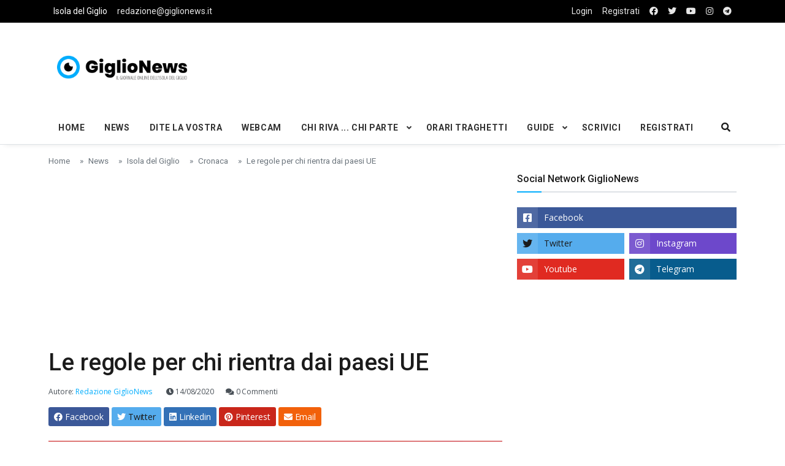

--- FILE ---
content_type: text/html; charset=UTF-8
request_url: https://www.giglionews.it/le-regole-per-chi-rientra-dai-paesi-ue
body_size: 11071
content:
<!DOCTYPE html>
<html lang="it">

<head>

<!-- Google Tag Manager -->
<script>(function(w,d,s,l,i){w[l]=w[l]||[];w[l].push({'gtm.start':
  new Date().getTime(),event:'gtm.js'});var f=d.getElementsByTagName(s)[0],
  j=d.createElement(s),dl=l!='dataLayer'?'&l='+l:'';j.async=true;j.src=
  'https://www.googletagmanager.com/gtm.js?id='+i+dl;f.parentNode.insertBefore(j,f);
  })(window,document,'script','dataLayer','GTM-5SMBQZV');</script>
<!-- End Google Tag Manager -->


  <!--Required Meta Tags-->
  <meta charset="utf-8">
  <meta name="viewport" content="width=device-width, initial-scale=1, shrink-to-fit=no">

  <!-- Title -->
  <title>Le regole per chi rientra dai paesi UE - Giglionews</title>
  
  <meta name="description" content="








Coronavirus e rientro da Paesi Ue, in una lettera il presidente della Regione spiega ai cittadini come comportarsi


Nella missiva tutte le informazioni esplicative delle due ordinanze approvate ieri da Ministero e Presidente della Regione
Come ci si deve comportare in c">
  <meta name="keywords" content="covid-19, coronavirus, regione toscana">

   <!-- FACEBOOK -->
  <meta property="og:locale" content="it_IT" />
  <meta property="og:site_name" content="Isola del Giglio - GiglioNews" />
  <meta property="article:publisher" content="https://www.facebook.com/pages/GiglioNews/182538406765" />
  <meta property="og:url" content="https://www.giglionews.it/le-regole-per-chi-rientra-dai-paesi-ue" />
  <meta property="og:type" content="article" />
  <meta property="og:title" content="Le regole per chi rientra dai paesi UE - Giglionews" />  <meta property="og:description" content="








Coronavirus e rientro da Paesi Ue, in una lettera il presidente della Regione spiega ai cittadini come comportarsi


Nella missiva tutte le informazioni esplicative delle due ordinanze approvate ieri da Ministero e Presidente della Regione
Come ci si deve comportare in c" />
    <meta property="og:image" content="https://www.giglionews.it/wp-content/uploads/regole_rientri_estero140820_rit.jpg" />

  <!-- TWITTER -->
  <meta name="twitter:card" content="summary"> 
  <meta name="twitter:creator" content="@giglionews" />
  <meta name="twitter:site" content="@giglionews" />
  <meta name="twitter:url" content="https://www.giglionews.it/le-regole-per-chi-rientra-dai-paesi-ue">  
  <meta name="twitter:title" content="Le regole per chi rientra dai paesi UE - Giglionews">  <meta name="twitter:description" content="








Coronavirus e rientro da Paesi Ue, in una lettera il presidente della Regione spiega ai cittadini come comportarsi


Nella missiva tutte le informazioni esplicative delle due ordinanze approvate ieri da Ministero e Presidente della Regione
Come ci si deve comportare in c"> 
    <meta name="twitter:image" content="https://www.giglionews.it/wp-content/uploads/regole_rientri_estero140820_rit.jpg">  







  

  <!--Favicon-->
   <!--Favicon-->
   <link rel="apple-touch-icon" sizes="57x57" href="https://www.giglionews.it/assets/img/favicon/apple-icon-57x57.png">
  <link rel="apple-touch-icon" sizes="60x60" href="https://www.giglionews.it/assets/img/favicon/apple-icon-60x60.png">
  <link rel="apple-touch-icon" sizes="72x72" href="https://www.giglionews.it/assets/img/favicon/apple-icon-72x72.png">
  <link rel="apple-touch-icon" sizes="76x76" href="https://www.giglionews.it/assets/img/favicon/apple-icon-76x76.png">
  <link rel="apple-touch-icon" sizes="114x114" href="https://www.giglionews.it/assets/img/favicon/apple-icon-114x114.png">
  <link rel="apple-touch-icon" sizes="120x120" href="https://www.giglionews.it/assets/img/favicon/apple-icon-120x120.png">
  <link rel="apple-touch-icon" sizes="144x144" href="https://www.giglionews.it/assets/img/favicon/apple-icon-144x144.png">
  <link rel="apple-touch-icon" sizes="152x152" href="https://www.giglionews.it/assets/img/favicon/apple-icon-152x152.png">
  <link rel="apple-touch-icon" sizes="180x180" href="https://www.giglionews.it/assets/img/favicon/apple-icon-180x180.png">
  <link rel="icon" type="image/png" sizes="192x192"  href="https://www.giglionews.it/assets/img/favicon/android-icon-192x192.png">
  <link rel="icon" type="image/png" sizes="32x32" href="https://www.giglionews.it/assets/img/favicon/favicon-32x32.png">
  <link rel="icon" type="image/png" sizes="96x96" href="https://www.giglionews.it/assets/img/favicon/favicon-96x96.png">
  <link rel="icon" type="image/png" sizes="16x16" href="https://www.giglionews.it/assets/img/favicon/favicon-16x16.png">
  <link rel="manifest" href="https://www.giglionews.it/assets/img/favicon/manifest.json">
  <meta name="msapplication-TileColor" content="#ffffff">
  <meta name="msapplication-TileImage" content="https://www.giglionews.it/assets/img/favicon/ms-icon-144x144.png">
  <meta name="theme-color" content="#ffffff">

  <!--Google Fonts-->
  <link href="https://fonts.googleapis.com/css?family=Open+Sans%3A300%2C400%2C400i%2C600%2C700%7CRoboto%3A400%2C400i%2C500%2C700" rel="stylesheet">

  <!--Styles-->
  <link rel="stylesheet" href="https://maxcdn.bootstrapcdn.com/bootstrap/4.0.0/css/bootstrap.min.css" integrity="sha384-Gn5384xqQ1aoWXA+058RXPxPg6fy4IWvTNh0E263XmFcJlSAwiGgFAW/dAiS6JXm" crossorigin="anonymous">
  
  <link rel="stylesheet" href="https://www.giglionews.it/assets/css/theme.css"> 
  <link rel="stylesheet" type="text/css" href="https://www.giglionews.it/assets/vendor/bootstrap-customizer/css/bootstrap-customizer.css">
  <link rel="stylesheet" href="https://cdn.jsdelivr.net/npm/bootstrap-icons@1.4.0/font/bootstrap-icons.css">

    
    <link rel="stylesheet" href="https://www.giglionews.it/assets/vendor/fontawesome-free/css/all.min.css"> 
  
  <!--DATA-->
  <link rel="stylesheet" href="//code.jquery.com/ui/1.12.1/themes/base/jquery-ui.css">


</head>

<body class="bg-repeat font-family">

<!-- Google Tag Manager (noscript) -->
<noscript><iframe src="https://www.googletagmanager.com/ns.html?id=GTM-5SMBQZV"
  height="0" width="0" style="display:none;visibility:hidden"></iframe></noscript>
<!-- End Google Tag Manager (noscript) -->

  <!--Skippy-->
  <a id="skippy" class="visually-hidden-focusable" href="#content">
    <div class="container">
      <span class="skiplink-text">Skip to main content</span>
    </div>
  </a>
  
  <!--Background image-->
  <div class="bg-image"></div>

  <!-- ========== WRAPPER ========== -->
  <div class="wrapper">
    <!--Header start-->
    <header class="header">
      <!--top mobile menu start-->
      <div class="top-menu bg-white">
        <div class="container">
          <!--Navbar Mobile-->
          <nav class="navbar navbar-expand d-lg-none navbar-light px-0">
            <div id="navbar-mobile" class="collapse navbar-collapse nav-top-mobile">
              <!--Top left menu-->
              <ul class="navbar-nav">
                <li class="nav-item"><a class="nav-link" href="https://www.giglionews.it">Isola del Giglio</a></li>
                <li class="nav-item"><a class="nav-link  d-none d-sm-block" href="mailto:redazione@giglionews.it">redazione@giglionews.it</a></li>
              </ul>
              <!--Top right menu-->
              <ul class="navbar-nav ms-auto text-center">
                                <li class="nav-item"> <a class="nav-link" href="https://www.giglionews.it/login">Login</a></li>
                                <li class="nav-item"><a class="nav-link" href="https://www.facebook.com/GiglioNews/" target="_blank" rel="noopener noreferrer" aria-label="facebook"><i class="fab fa-facebook"></i></a></li>
                <li class="nav-item"><a class="nav-link" href="https://twitter.com/giglionews" target="_blank" rel="noopener noreferrer" aria-label="twitter"><i class="fab fa-twitter"></i></a></li>
                <li class="nav-item"><a class="nav-link" href="https://youtube.com/user/giglionews" target="_blank" rel="noopener noreferrer" aria-label="youtube"><i class="fab fa-youtube"></i></a></li>
                <li class="nav-item"><a class="nav-link" href="https://instagram.com/giglionews" target="_blank" rel="noopener noreferrer" aria-label="instagram"><i class="fab fa-instagram"></i></a></li>
                <li class="nav-item"><a class="nav-link" href="https://t.me/Giglio_News" target="_blank" rel="noopener noreferrer" aria-label="telegram"><i class="fab fa-telegram"></i></a></li>

              </ul>
              <!--end top right menu-->
            </div>
          </nav>
          <!-- End Navbar Mobile-->
        </div>
      </div>
      <!-- end top mobile menu -->

      <!-- top menu -->
      <div class="top-menu bg-secondary">
        <div class="container">
          <!--Navbar-->
          <nav class="navbar navbar-expand-lg navbar-dark px-0 py-0">
            <!--Hamburger button-->
            <a id="showStartPush" aria-label="sidebar menu" class="navbar-toggler side-hamburger border-0 px-0" href="#">
              <span class="hamburger-icon">
                <span></span><span></span><span></span><span></span>
              </span>
            </a>
            <!-- Mobile logo -->
            <a href="https://www.giglionews.it">
              <img class="mobile-logo img-fluid d-lg-none mx-auto" src="https://www.giglionews.it/assets/img/logo/giglionews-logo-mobile.png" alt="Logo GiglioNews mobile">
            </a>
            <!--Right Toggle Button-->
            <button class="navbar-toggler px-0" type="button" data-bs-toggle="collapse" data-bs-target="#navbarTogglerDemo2" aria-controls="navbarTogglerDemo2" aria-expanded="false" aria-label="Toggle navigation">
              <span class="fa fa-search"></span>
            </button>
            <!--Top Navbar-->
            <div id="navbarTogglerDemo" class="collapse navbar-collapse">

              <!--Top left menu-->
              <ul class="navbar-nav">
                <li class="nav-item"><a class="nav-link active" href="https://www.giglionews.it">Isola del Giglio</a></li>
                <li class="nav-item"><a class="nav-link" href="mailto:redazione@giglionews.it">redazione@giglionews.it</a></li>
              </ul>
              <!--end top left menu-->
              <!--Top right menu-->
              <ul class="navbar-nav ms-auto text-center">
                                <li class="nav-item"> <a class="nav-link" href="https://www.giglionews.it/login">Login</a></li>
                <li class="nav-item"><a class="nav-link" href="https://www.giglionews.it/register">Registrati</a></li>
                                <li class="nav-item"><a class="nav-link" rel="noopener noreferrer" aria-label="facebook" href="https://www.facebook.com/GiglioNews/" target="_blank"><i class="fab fa-facebook"></i></a></li>
                <li class="nav-item"><a class="nav-link" rel="noopener noreferrer" aria-label="twitter" href="https://twitter.com/giglionews" target="_blank"><i class="fab fa-twitter"></i></a></li>
                <li class="nav-item"><a class="nav-link" rel="noopener noreferrer" aria-label="youtube" href="https://youtube.com/user/giglionews" target="_blank"><i class="fab fa-youtube"></i></a></li>
                <li class="nav-item"><a class="nav-link" rel="noopener noreferrer" aria-label="instagram" href="https://instagram.com/giglionews" target="_blank"><i class="fab fa-instagram"></i></a></li>
                <li class="nav-item"><a class="nav-link" rel="noopener noreferrer" aria-label="telegram" href="https://t.me/Giglio_News" target="_blank"  ><i class="fab fa-telegram"></i></a></li>

              </ul>
              <!--end top right menu-->
            </div>
          </nav>
          <!-- End Navbar -->
        </div>
      </div>
      <!--end top menu-->

      <!--start second header-->
      <div class="second-header">
        <div class="container">
          <div class="row">
            <!--Left content logo-->
            <div class="col-lg-4">
              <div id="main-logo" class="main-logo my-2 my-lg-4 d-none d-lg-block">
                <a class="navbar-brand" href="https://www.giglionews.it">
                  <img class="img-fluid" src="https://www.giglionews.it/assets/img/logo/giglionews-logo.png" alt="Logo GiglioNews">
                </a>
              </div>
            </div>
            <!--Right content ads-->
            <div class="col-lg-8">
              <div class="my-2 my-md-3 my-lg-4 d-none d-md-block text-center">

                <script async src="https://pagead2.googlesyndication.com/pagead/js/adsbygoogle.js"></script>
<!-- Giglionews-Orizzontale-fisso -->
<ins class="adsbygoogle"
     style="display:inline-block;width:728px;height:90px"
     data-ad-client="ca-pub-3142448152461085"
     data-ad-slot="4720762844"></ins>
<script>
     (adsbygoogle = window.adsbygoogle || []).push({});
</script>
              </div>
            </div>
            
            <!--search mobile-->
            <div class="collapse navbar-collapse col-12 py-2" id="navbarTogglerDemo2">
              <form class="form-src form-inline" action="https://www.giglionews.it/search" method="GET">
                <div class="input-group w-100 bg-white">
                  <input type="text" class="form-control border border-end-0" name="search" value="" placeholder="Search..." aria-label="search">
                  <div class="input-group-prepend bg-light-dark">
                    <button class="btn bg-transparent border-start-0 input-group-text border" type="submit"><i class="fa fa-search"></i></button>
                  </div>
                </div>
              </form>
            </div>
            <!--end search mobile-->


          </div>
        </div>
      </div>
      <!--End second header-->
    </header>
    <!--End header-->

    <!--Main menu-->
    <div id="showbacktop" class="full-nav bg-white border-none border-lg-1 border-bottom shadow-b-sm py-0">
      <div class="container">
        <nav id="main-menu" class="main-menu navbar navbar-expand-lg navbar-light px-2 px-lg-0 py-0">
          <!--Navbar menu-->
          <div id="navbarTogglerDemo1" class="collapse navbar-collapse hover-mode">
            <!-- logo in navbar -->
            <div class="logo-showbacktop">
              <a href="https://www.giglionews.it">
                <img class="img-fluid" src="https://www.giglionews.it/assets/img/logo/giglionews-logo.png" alt="Logo GiglioNews">
              </a>
            </div>

            <!--left main menu start-->
            <ul id="start-main" class="navbar-nav main-nav navbar-uppercase first-start-lg-0">
              <li class="nav-item"><a class="nav-link" href="https://www.giglionews.it">Home</a></li>
              <li class="nav-item"><a class="nav-link" href="https://www.giglionews.it/news">News</a></li>
              <li class="nav-item"><a class="nav-link" href="https://www.giglionews.it/news/dite-la-vostra">Dite la Vostra</a></li>
              <li class="nav-item"><a class="nav-link" href="https://www.giglionews.it/webcam">Webcam</a></li>



            <!--dropdown menu-->
            <li class="nav-item dropdown">
              <a id="navbarDropdown1" class="nav-link dropdown-toggle" href="https://www.giglionews.it/news/chi-riva-chi-parte">Chi Riva ... Chi Parte</a>
              <!--link-->
              <ul class="dropdown-menu" aria-labelledby="navbarDropdown1">
                <li><a class="dropdown-item" href="https://www.giglionews.it/news/chi-riva-chi-parte/chi-riva">Chi Riva ...</a></li>
                <li><a class="dropdown-item" href="https://www.giglionews.it/news/chi-riva-chi-parte/chi-si-sposa">... chi si sposa ...</a></li>
                <li><a class="dropdown-item" href="https://www.giglionews.it/news/chi-riva-chi-parte/chi-parte">... Chi Parte</a></li>
              </ul>
            </li>
            <!--end dropdown menu-->

            <li class="nav-item"><a class="nav-link" href="https://www.giglionews.it/traghetti-isola-del-giglio" >Orari Traghetti</a></li>

            <!--dropdown menu-->
            <li class="nav-item dropdown">
              <a id="navbarDropdown1" class="nav-link dropdown-toggle" href="https://www.giglionews.it/guide">Guide</a>
              <!--link-->
              <ul class="dropdown-menu" aria-labelledby="navbarDropdown1">
                <li><a class="dropdown-item" href="https://www.giglionews.it/hotel-isola-del-giglio"> Hotel Isola del Giglio </a></li>
                <li><a class="dropdown-item" href="https://www.giglionews.it/minicrociere-giglio-e-giannutri">Minicrociere Giglio e Giannutri	</a></li>
              </ul>
            </li>
            <!--end dropdown menu-->

            <li class="nav-item"><a class="nav-link" href="https://www.giglionews.it/scrivici">Scrivici</a></li>

            <li class="nav-item"><a class="nav-link" href="https://www.giglionews.it/register">Registrati</a></li>


            

            </ul>
            <!--end left main menu-->

            <!--Search form-->
            <div class="navbar-nav ms-auto d-none d-lg-block">
              <div class="search-box">
                <!--hide search-->
                <div class="search-menu no-shadow border-0 py-0" aria-labelledby="dropdownMenuButton">
                  <form class="form-src form-inline" action="https://www.giglionews.it/search" method="GET">
                    <div class="input-group">
                      <input type="text" class="form-control end-0" name="search" value="" placeholder="Search..." aria-label="search">
                       <span class="icones"><span class="fas fa-search ms-n4"></span></span>
                    </div>
                  </form>
                </div>
                <!--end hide search-->
              </div>
            </div>
            <!--end search form-->
          </div>
          <!--End navbar menu-->
        </nav>
      </div>
    </div>
    <!-- End main menu -->

    <!-- sidebar mobile menu -->
    <div class="mobile-side">
      <!--Left Mobile menu-->
      <a href="#" class="back-menu">
        <span class="hamburger-icon open">
          <span></span><span></span><span></span><span></span>
        </span>
      </a>
      <nav id="mobile-menu" class="menu-mobile d-flex flex-column push push-start shadow-r-sm bg-white">
        <!-- mobile menu content -->
        <div class="mobile-content mb-auto">
          <!--logo-->
          <div class="logo-sidenav p-2">
            <a href="https://www.giglionews.it">
              <img src="https://www.giglionews.it/assets/img/logo/giglionews-logo.png" class="img-fluid" alt="logo GiglioNews">
            </a>
          </div>
          <!--navigation-->
          <div class="sidenav-menu">
            <nav class="navbar navbar-inverse">
              <ul id="side-menu" class="nav navbar-nav list-group list-unstyled side-link">
                <li class="menu-item nav-item"><a href="https://www.giglionews.it" class="nav-link">Home</a></li>
                <li class="menu-item nav-item"><a class="nav-link" href="https://www.giglionews.it/news">News</a></li>
                <li class="menu-item nav-item"><a class="nav-link" href="https://www.giglionews.it/news/dite-la-vostra">Dite la Vostra</a></li>
                <li class="menu-item nav-item"><a class="nav-link" href="https://www.giglionews.it/webcam">Webcam</a></li>
  
  
  
              <!--dropdown menu-->
              <li class="menu-item nav-item dropdown">
                <a id="navbarDropdown1" class="nav-link dropdown-toggle" href="https://www.giglionews.it/news/chi-riva-chi-parte">Chi Riva ... Chi Parte</a>
                <!--link-->
                <ul class="dropdown-menu" aria-labelledby="navbarDropdown1">
                  <li><a class="menu-item dropdown-item" href="https://www.giglionews.it/news/chi-riva-chi-parte/chi-riva">Chi Riva ...</a></li>
                  <li><a class="menu-item dropdown-item" href="https://www.giglionews.it/news/chi-riva-chi-parte/chi-si-sposa">... chi si sposa ...</a></li>
                  <li><a class="menu-item dropdown-item" href="https://www.giglionews.it/news/chi-riva-chi-parte/chi-parte">... Chi Parte</a></li>
                </ul>
              </li>
              <!--end dropdown menu-->
  
              <li class="menu-item nav-item"><a class="nav-link" href="https://www.giglionews.it/traghetti-isola-del-giglio" target="_blank">Orari Traghetti</a></li>
  
                
              <!--dropdown menu-->
              <li class="menu-item nav-item dropdown">
                <a id="navbarDropdown1" class="nav-link dropdown-toggle" href="https://www.giglionews.it/guide">Guide</a>
                <!--link-->
                <ul class="dropdown-menu" aria-labelledby="navbarDropdown1">
                  <li><a class="menu-item dropdown-item" href="https://www.giglionews.it/hotel-isola-del-giglio">Hotel Isola del Giglio</a></li>
                  <li><a class="menu-item dropdown-item" href="https://www.giglionews.it/minicrociere-giglio-e-giannutri">Minicrociere Giglio e Giannutri</a></li>
                </ul>
              </li>
              <!--end dropdown menu-->
              
              
              
              
              <li class="nav-item"><a class="nav-link" href="https://www.giglionews.it/scrivici">Scrivici</a></li>

                            <li class="menu-item nav-item"><a class="nav-link" href="https://www.giglionews.it/register">Registrati</a></li>
              
             </ul>
            </nav>
          </div>
        </div>
        <!-- copyright mobile sidebar menu -->
        <div class="mobile-copyright mt-5 text-center">
          <p>Copyright <a href="https://www.giglionews.it">Giglionews.it</a> - All right reserved</p>
        </div>
      </nav>
    </div>
    <!-- end sidebar mobile menu -->

    <!--Content start-->
    <main id="content">
      
<div class="container">

        <div class="row">
          <div class="col-12">
            <nav aria-label="breadcrumb">
              <ol class="breadcrumb u-breadcrumb pt-3 px-0 mb-0 bg-transparent small">
                <li class="breadcrumb-item"><a href="https://www.giglionews.it">Home</a></li>
                                  <li class="breadcrumb-item"><a href="https://www.giglionews.it/news">News</a></li>
                                  <li class="breadcrumb-item"><a href="https://www.giglionews.it/news/isola-del-giglio">Isola del Giglio</a></li>
                                  <li class="breadcrumb-item"><a href="https://www.giglionews.it/news/isola-del-giglio/cronaca">Cronaca</a></li>
                                <li class="breadcrumb-item">Le regole per chi rientra dai paesi UE</li>
              </ol>
            </nav>
          </div>
          <!--end breadcrumb-->

          <!--content-->

                        <div class="col-md-8">
                        
            
            <div class="post-title mb-4">

              <script async src="https://pagead2.googlesyndication.com/pagead/js/adsbygoogle.js"></script>
<!-- Giglionews-Orizzontale -->
<ins class="adsbygoogle"
     style="display:block"
     data-ad-client="ca-pub-3142448152461085"
     data-ad-slot="1001009683"
     data-ad-format="auto"
     data-full-width-responsive="true"></ins>
<script>
     (adsbygoogle = window.adsbygoogle || []).push({});
</script>
              <!-- title -->
              <h1 class="entry-title display-4 display-2-lg mt-2">Le regole per chi rientra dai paesi UE</h1>
              <!-- atribute -->

              

              <div class="post-atribute mb-3">

                                <div class="my-3 text-muted small">
                  <!--author-->
                  <span class="inline me-1">
                    Autore: <span class="text-primary">Redazione GiglioNews</span>
                  </span>
                  <!--date-->
                  <time class="ms-0 ms-sm-2 ms-md-3" datetime="2019-10-22">
                    <span class="fa fa-clock"></span> 14/08/2020
                  </time>
                                    <!--comments-->
                  <span class="ms-2 ms-md-3" title="5 comments">
                    <a class="text-muted" href="#comments"><span class="fa fa-comments"></span> 0 Commenti</a>
                  </span>
                                  </div>
                

                <div class="social-share mb-3">
                  <!-- share facebook -->
                  <a class="btn btn-social btn-facebook text-white btn-sm blank-windows" href="https://www.facebook.com/sharer.php?u=https://www.giglionews.it/le-regole-per-chi-rientra-dai-paesi-ue" title="Le regole per chi rientra dai paesi UE"><i class="fab fa-facebook"></i> <span class="d-none d-sm-inline">Facebook</span></a>
                  <!-- share twitter -->
                  <a class="btn btn-social btn-twitter text-white btn-sm blank-windows" href="https://www.twitter.com/share?url=https://www.giglionews.it/le-regole-per-chi-rientra-dai-paesi-ue" title="Le regole per chi rientra dai paesi UE"><i class="fab fa-twitter"></i> <span class="d-none d-sm-inline text-dark">Twitter</span></a>
                  <!-- share linkedin -->
                  <a class="btn btn-social btn-linkedin text-white btn-sm blank-windows" href="https://www.linkedin.com/shareArticle?mini=true&amp;url=https://www.giglionews.it/le-regole-per-chi-rientra-dai-paesi-ue" title="Le regole per chi rientra dai paesi UE"><i class="fab fa-linkedin"></i> <span class="d-none d-sm-inline">Linkedin</span></a>
                  <!--Share to pinterest-->
                  <a class="btn btn-social btn-pinterest text-white btn-sm blank-windows" href="http://pinterest.com/pin/create/button/?url=https://www.giglionews.it/le-regole-per-chi-rientra-dai-paesi-ue" title="Le regole per chi rientra dai paesi UE"><i class="fab fa-pinterest"></i> <span class="d-none d-sm-inline">Pinterest</span></a>
                  <!-- share to whatsapp -->
                  <a class="btn btn-success text-white btn-sm d-md-none" href="whatsapp://send?text=Read&nbsp;more&nbsp;in&nbsp;https://www.giglionews.it/le-regole-per-chi-rientra-dai-paesi-ue!" data-action="share/whatsapp/share" title="Le regole per chi rientra dai paesi UE"><i class="fab fa-whatsapp"></i> <span class="d-none d-sm-inline">Whatsapp</span></a>
                  <!-- share via email -->
                  <a class="btn btn-social btn-envelope text-white btn-sm" href="mailto:?subject=Your&nbsp;post&nbsp;title&amp;body=Read&nbsp;complete&nbsp;article&nbsp;in&nbsp;here&nbsp;https://www.giglionews.it/le-regole-per-chi-rientra-dai-paesi-ue" title="Share by Email"><i class="fa fa-envelope"></i> <span class="d-none d-sm-inline">Email</span></a>
                </div>
              </div>
            </div>

            <!-- post content -->
            <div class="post-content"> 

          
             
                            <!-- images -->
                <figure class="image-wrapper ">
                                          <img class="img-fluid lazy" src="https://www.giglionews.it/wp-content/uploads/regole_rientri_estero140820_rit.jpg" data-src="https://www.giglionews.it/wp-content/uploads/regole_rientri_estero140820_rit.jpg" alt="regole rientro estero isola del giglio giglionews">
                                      <figcaption>Le regole per chi rientra dai paesi UE</figcaption>
                </figure>
                <!-- images -->
                      
          
                    

          
              <!-- wp:image {"align":"center","id":55344,"sizeSlug":"full","linkDestination":"media","className":"is-style-default"} -->
<div class="wp-block-image is-style-default"><figure class="aligncenter size-full"><a href="https://www.giglionews.it/wp-content/uploads/regole_rientri_estero140820.jpg" target="_blank" rel="noopener noreferrer"><img src="https://www.giglionews.it/wp-content/uploads/regole_rientri_estero140820.jpg" alt="regole rientro estero isola del giglio giglionews" class="wp-image-55344"/></a></figure></div>
<!-- /wp:image -->

<div class="row">
<div id="column-1" class="col-md-12 portlet-column portlet-column-only">
<section class="rt-subheader rt-subheader--news">
<div class="rt-subheader__wrapper">
<div class="rt-subheader__title-wrapper">
<h5 class="rt-subheader__title" style="text-align: justify;"><strong>Coronavirus e rientro da Paesi Ue, in una lettera il presidente della Regione spiega ai cittadini come comportarsi</strong></h5>
</div>
<div class="rt-subheader__excerpt" style="text-align: justify;">
<p><em>Nella missiva tutte le informazioni esplicative delle due ordinanze approvate ieri da Ministero e Presidente della Regione</em></p>
<p><span style="font-size: inherit;">Come ci si deve comportare in caso di rientro da Croazia, Grecia, Malta e Spagna? E in caso di ritorno da altri Paesi europei? Il presidente della Regione interviene oggi con una lettera-vademecum predisposta con il supporto degli uffici competenti. &nbsp;Nella missiva vengono fornite tutte le informazioni esplicative delle due ordinanze approvate ieri sulla questione da Ministero della salute e Presidente della Regione. Ecco dunque il testo della lettera rivolta ai cittadini con tutte le istruzioni su come comportarsi. La lettera sarà distribuita in tutti gli aeroporti, le stazioni dei pullman e dei treni.</span></p>
</div>
</div>
</section>
</div>
</div>
<div class="row has-sidebar">
<div id="column-2" class="col-md-12 col-lg-9 portlet-column portlet-column-first">
<div class="rt-page__content rt-page-content--left">
<div class="rt-page__content-text">
<p style="text-align: justify;"><strong>LETTERA DEL PRESIDENTE DELLA REGIONE TOSCANA</strong></p>
<p style="text-align: justify;">Nella giornata del 12 agosto sono state emesse due ordinanze circa il rientro delle persone da &nbsp;Paesi dell’area Schenghen ed europei a libera circolazione.</p>
<p style="text-align: justify;">1. ORDINANZA DEL MINISTRO DELLA SALUTE</p>
<p style="text-align: justify;">2. <a href="https://www.giglionews.it/wp-content/uploads/ordinanza_regione_78_120820.pdf" target="_blank" rel="noopener noreferrer"><strong>ORDINANZA DEL PRESIDENTE DELLA REGIONE TOSCANA</strong></a></p>
<p style="text-align: justify;">1- ORDINANZA MINISTRO DELLA SALUTE</p>
<p style="text-align: justify;">Con l’ordinanza di ieri il Ministro della salute ordina che</p>
<p style="text-align: justify;"><strong>1</strong><em>-</em>&nbsp; Ai fini del contenimento della diffusione del virus COVID-19, alle persone che intendono fare ingresso nel territorio nazionale e che nei quattordici giorni antecedenti hanno soggiornato o transitato in Croazia, Grecia, Malta o Spagna, ferme restando le disposizioni di cui al decreto del Presidente del Consiglio dei ministri 7 agosto 2020, si applicano le seguenti misure di prevenzione,&nbsp;<strong>alternative</strong>&nbsp;tra loro:&nbsp;</p>
<p style="text-align: justify;"><strong>a</strong>) obbligo di presentazione al vettore all’atto dell’imbarco e a chiunque sia deputato ad effettuare i controlli dell’attestazione di essersi sottoposte, nelle 72 ore antecedenti all’ingresso nel territorio nazionale, ad un test molecolare o antigenico, effettuato per mezzo di tampone e risultato negativo;&nbsp;</p>
<p style="text-align: justify;"><strong>b</strong>) obbligo di sottoporsi ad un test molecolare o antigenico, da effettuarsi per mezzo di tampone, al momento dell’arrivo in aeroporto, porto o luogo di confine, ove possibile, ovvero entro 48 ore dall’ingresso nel territorio nazionale presso l’azienda sanitaria locale di riferimento; in attesa di sottoporsi al test presso l’azienda sanitaria locale di riferimento le persone sono sottoposte all’isolamento fiduciario presso la propria abitazione o dimora.&nbsp;</p>
<p style="text-align: justify;"><strong>2-</strong>&nbsp;Le persone di cui al punto 1, anche se asintomatiche, sono obbligate a comunicare immediatamente il proprio ingresso nel territorio nazionale al Dipartimento di prevenzione dell’azienda sanitaria competente per territorio.</p>
<p style="text-align: justify;"><strong>Come ci si deve comportare?</strong><br>Sia nel caso&nbsp;<strong>a</strong>&nbsp;che nel caso&nbsp;<strong>b&nbsp;</strong>si deve dare comunicazione del rientro in Italia.<br>La comunicazione avviene&nbsp;registrandosi nel sito della Regione:&nbsp;<br><a href="https://www.prevenzionecollettiva.toscana.it/welcome/pages/segnalazione_estero.html" target="_blank" rel="noopener noreferrer"><strong>https://www.prevenzionecollettiva.toscana.it/welcome/pages/segnalazione_estero.html</strong></a></p>
<p style="text-align: justify;">La registrazione può avvenire prima della partenza (preferibilmente) o appena arrivati in Italia.<br>A seguito della registrazione verrà inviato all’indirizzo mail che avrete indicato le norme di comportamento da seguire.<br><strong>La registrazione sarà possibile dalle ore 20 del giorno 14 agosto 2020&nbsp;</strong></p>
<p style="text-align: justify;"><strong>Come fare il test molecolare (tampone)?</strong><br>Nel documento che riceverete è indicato il numero verde unico regionale a cui telefonare per effettuare il test. La registrazione sul sito deve obbligatoriamente avvenire prima della prenotazione del test.<br>Nel caso si fosse effettuato il tampone prima della partenza è necessaria solo la registrazione.</p>
<p style="text-align: justify;">Il numero verde regionale è:&nbsp;<a href="tel:+39800556060" target="_blank" rel="noopener noreferrer"><strong>800 556060</strong></a></p>
<p style="text-align: justify;"><a href="https://www.giglionews.it/wp-content/uploads/ordinanza_regione_78_120820.pdf" target="_blank" rel="noopener noreferrer"><strong>ORDINANZA DEL PRESIDENTE DELLA&nbsp;REGIONE TOSCANA</strong></a></p>
<p style="text-align: justify;">Con questa ordinanza a tutte le persone che rientrano in Italia, dopo un periodo di lavoro o di vacanze, da Paesi a libera circolazione come da DPCM del 7 agosto 2020, viene offerto gratuitamente, senza prescrizione medica, il test molecolare (tampone).</p>
<p style="text-align: justify;"><strong>A chi viene offerto?</strong><br>A tutte le persone che rientrano da Paesi europei e di area Schengen al momento con libera circolazione, con l’eccezione dei viaggiatori che rientrano dai Paesi di cui alla precedente ordinanza del Ministero della salute (Croazia, Grecia, Malta o Spagna): per questi ultimi l’esecuzione del tampone è obbligatoria dopo la registrazione del loro arrivo in Italia.</p>
<p style="text-align: justify;"><strong>Come effettuare il test molecolare (tampone)?</strong><br>Il tampone può essere richiesto per via breve telefonando direttamente al numero verde unico regionale&nbsp;<a href="tel:+39800556060" target="_blank" rel="noopener noreferrer"><strong>800 556060</strong></a>&nbsp;e sarà eseguito presso le strutture preposte della propria ASL territoriale.</p>
</div>
</div>
</div>
</div>


            </div>

            <!-- footer post -->
            <div class="entry-footer">

                          <!-- tags -->
              <div class="tags-area">
                <ul class="tags-links tagcloud ps-0">
                  <li><span class="fw-bold me-2">Tags</span></li>
                                      <li><a href="https://www.giglionews.it/tag/covid-19">covid-19</a></li>
                                      <li><a href="https://www.giglionews.it/tag/coronavirus">coronavirus</a></li>
                                      <li><a href="https://www.giglionews.it/tag/regione-toscana">regione toscana</a></li>
                                  </ul>
              </div>
            
              <div class="gap-0"></div>
            </div>
            <hr>


             
        
            <!-- Previous and next article -->
            <div class="prev-next-post">
              <div class="row">
             
                               <!-- Previous article -->
                <div class="col-12 col-md-6 prev-post-start">
                  <span class="d-block text-muted mb-3">&#171; Articolo Precedente</span>
                  <a href="https://www.giglionews.it/ritorna-il-festival-musicalgiglio-edizione-2020">Ritorna il Festival MusicalGiglio: edizione 2020</a>
                </div>
                
                                <!-- Next article -->
                <div class="col-12 col-md-6 next-post-end">
                  <span class="d-block text-muted mb-3">Articolo Successivo&#187;</span>
                  <a href="https://www.giglionews.it/brothel-il-sindaco-rispetti-le-prerogative-della-minoranza">Brothel: &quot;Il Sindaco rispetti le prerogative della minoranza&quot;</a>
                </div>
                              </div>
            </div>

            

            

            
               <div class="row pb-2 mt-3">                       <!--comment form-->
                  <hr>
                  <div id="comment-form" class="my-2">

                    <a name="commento"></a>
                    
                            
                    <p>Per <strong>commentare</strong> occorre accedere con le proprie credenziali al sito www.giglionews.it</p>
        

                    
                   
                      <!-- Button trigger modal -->
                      <div class="row">
                        <div class="col-md-6 mt-2 mb-3">
                          <div class="d-grid gap-2">
                        <button type="button" class="btn btn-primary" data-bs-toggle="modal" data-bs-target="#exampleModal">
                          Login
                        </button>
                        </div>
                        </div>

                        <div class="col-md-6 mt-2 mb-3">
                        <div class="d-grid gap-2">
                          <a class="btn btn-dark" href="https://www.giglionews.it/register">Iscriviti</a>
                        </div>
                      </div>

                      </div>


  
                      <!-- Modal -->
                      <div class="modal fade" id="exampleModal" tabindex="-1" aria-labelledby="exampleModalLabel" aria-hidden="true">
                        <div class="modal-dialog">
                          <div class="modal-content">
                            <div class="modal-header">
                              <h5 class="modal-title" id="exampleModalLabel">Login</h5>
                              <button type="button" class="btn-close" data-bs-dismiss="modal" aria-label="Close"></button>
                            </div>
                            <div class="modal-body">
                                          <!--Left content logo-->
  
                              <div class="container c-mobile">
   <div>
    <img class="img-fluid text-center" src="https://www.giglionews.it/assets/img/logo/giglionews-logo.png" alt="Logo GiglioNews">
   </div>

    <div class="row">
        <!--Start include wrapper-->
        <div class="include-wrapper pb-2 col-12">
            <div class="row justify-content-center mt-4">
                <!--login form-->
                <div class="col-md-12">
                    <div class="p-3">
                        <form id="login-form" class="needs-validation" method="POST" action="https://www.giglionews.it/login">
                            <input type="hidden" name="_token" value="YxRJeipt0MUa9vYGU4QDJQJnq7aqKRudTdPrGBWT">                            <div class="input-group mb-4">
                                <span class="input-group-text"> <i class="fa fa-envelope"></i></span>
                                <input id="email" type="email" class="form-control " name="email" value="" required autocomplete="email" autofocus>
                                                            </div>
                            <div class="input-group mb-4">
                                <span class="input-group-text"> <i class="fa fa-lock"></i> </span>
                                <input id="password" type="password" class="form-control " name="password" required autocomplete="current-password">

                                                              
                            </div>
                            <div class="input-group mb-4">
                                <div class="custom-control form-check w-100">
                                    <input class="form-check-input" type="checkbox" name="remember" id="remember" >

                                    <label class="form-check-label" for="remember">
                                        Remember Me
                                    </label>
                                </div>
                            </div>
        <div class="d-grid">
            <input type="submit" class="btn btn-primary" value="Login">
          </div>
                        </form>
                    </div>
                </div>
                <!--end login form-->
                

                
                <!--forgot text start-->
                <div class="col-12">
                                                <p class="text-center">Non riesci ad accedere al tuo account? Hai <a href="https://www.giglionews.it/password/reset">
                            dimenticato la password?
                        </a></p>
                    
                </div>
                <!--end forgot and text-->
            </div>
        </div> 
        <!--End include wrapper-->
    </div>
</div>


                            </div>
                          </div>
                        </div>
                      </div>
        
                            
        
                
                  </div>
                 
                </div>                   
                <hr>

            <!--Comments-->
            <div id="comments">
     
              <!--title-->
              <div class="block-title-6">
                <h4 class="h5 border-primary border-2">
                  <span class="bg-primary text-white">0 Commenti</span>
                </h4>
              </div>

              <!--comment list-->
              <ol class="comment-list">
                            </ol>

            </div>
                      </div>
          <!-- end content -->
                    <!-- start right column -->
          <aside class="col-md-4 end-sidebar-lg">
            <!--sticky-->
            <div class="sticky">

              
              <!--Include SOCIAL INCLUDE -->
              <!--Social network 2-->
<aside class="widget">
 <!-- block title -->
<div class="block-title-4">
    <h4 class="h5 title-arrow">
        <span>Social Network GiglioNews</span>
    </h4>
</div>
                
                 
<!-- widget content -->

<ul class="list-unstyled social-one">
    <li class="facebook">
      <a class="bg-facebook text-white" href="https://www.facebook.com/GiglioNews/" target="_blank" rel="noopener noreferrer" aria-label="facebook">Facebook <span class="float-end me-2"></span></a>
    </li>
  </ul>


<ul class="list-unstyled social-two">
    <li class="twitter"><a class="bg-twitter text-dark" href="https://twitter.com/giglionews" target="_blank" rel="noopener noreferrer" aria-label="twitter">Twitter</a></li>
    <li class="instagram"><a class="bg-instagram text-white" href="https://instagram.com/giglionews" target="_blank" rel="noopener noreferrer" aria-label="instagram">Instagram</a></li>
    <li class="youtube"><a class="bg-youtube text-white" href="https://youtube.com/user/giglionews" target="_blank" rel="noopener noreferrer" aria-label="youtube">Youtube</a></li>
    <li class="telegram"><a class="bg-telegram text-white" href="https://t.me/Giglio_News" target="_blank" rel="noopener noreferrer" aria-label="telegram">Telegram</a></li>
</ul>
<!-- end widget content -->
<div class="gap-0"></div>
</aside>
              <!--Include ADVERTISER SQUARE INCLUDE -->
              <script async src="https://pagead2.googlesyndication.com/pagead/js/adsbygoogle.js"></script>
<!-- Giglionews-Quadrato -->
<ins class="adsbygoogle"
     style="display:block"
     data-ad-client="ca-pub-3142448152461085"
     data-ad-slot="4748683005"
     data-ad-format="auto"
     data-full-width-responsive="true"></ins>
<script>
     (adsbygoogle = window.adsbygoogle || []).push({});
</script>
              <!--Include Supporter -->
              <!--Advertiser-->
<aside class="widget">
   <!-- block title -->
<div class="block-title-4">
    <h4 class="h5 title-arrow">
        <span>Supporter GiglioNews</span>
    </h4>
</div>
                
                 
    <!--content-->
        <div class="mt-2">
            <a href="https://www.isoladelgiglio.info/" target="_blank">
              <img class="rounded img-fluid bg-light" src="https://www.giglionews.it/images/banner_agenzia_baffigi.jpg" alt="Isola del Giglio appartamenti per le vacanze agenzia immobiliare baffigi">
            </a>
        </div>
        <div class="mt-2">
          <a href="https://www.saracenohotel.it/" target="_blank">
            <img class="rounded img-fluid bg-light" src="https://www.giglionews.it/images/banner_hotel_saraceno.jpg" alt="Hotel Saraceno Isola del Giglio">
          </a>
       </div>
       <div class="mt-2">
        <a href="http://www.britelcom.it/" target="_blank">
          <img class="rounded img-fluid bg-light" src="https://www.giglionews.it/images/banner_britelcom.jpg" alt="Internet e wireless wi-fi all'Isola del Giglio">
        </a>
       </div>
        <div class="mt-2">
          <a href="https://www.facebook.com/tabaccheriastefanini" target="_blank">
            <img class="rounded img-fluid bg-light" src="https://www.giglionews.it/images/banner_tabaccheria_stefanini.jpg" alt="Tabaccheria Stefanini Giglio Castello Piazza Gloriosa">
          </a>
        </div>
        <div class="mt-2">
          <a href="https://www.albergoalfiero.com/" target="_blank">
            <img class="rounded img-fluid bg-light" src="https://www.giglionews.it/images/banner_hotel_alfiero.jpg" alt="Hotel Alfiero Porto Santo Stefano Argentario">
          </a>
        </div>

        <div class="mt-2">
          <a href="https://www.giglionews.it/minicrociere-giglio-e-giannutri" >
            <img class="rounded img-fluid bg-light" src="https://www.giglionews.it/images/minicrociere-giglio-giannutri.jpg" alt="minicrociere giglio giannutri e argentario">
          </a>
        </div>

    
  <div class="gap-15"></div>
</aside>
<!--end advertiser-->



            </div>
            <!--End sticky-->
          </aside>
          <!-- end right column -->
          
        </div>
      </div>

          </main>
    <!--End Content-->

    <!--Footer start-->
    <footer>
       <div>
    <!-- Happiness is not something readymade. It comes from your own actions. - Dalai Lama -->
          <!--Footer content-->
          <div id="footer" class="footer-dark bg-dark bg-footer py-5 px-3">
            <div class="container">
              <div class="row">
                <!-- left widget -->
                <div class="widget col-md-4">
                  <h3 class="h5 widget-title border-bottom border-smooth">About Us</h3>
                  <div class="widget-content">
                    <img class="footer-logo img-fluid mb-2" src="https://www.giglionews.it/assets/img/logo/giglionews-logo-mobile.png" alt="giglionews logo">
                    <p>Testata Giornalistica e portale turistico informativo dell'Isola del Giglio.</p>

                    <p class="footer-info"><i class="fa fa-envelope"></i>  <a target="_blank" href="mailto:redazione@giglionews.it">redazione@giglionews.it</a></p>
                 
                    <p>
                     - Direttore Responsabile: <strong>Giorgio Fanciulli</strong>.<br>
                     - Editori ed autori: <strong>Marco Baffigi</strong> & <strong>Giorgio Fanciulli</strong>.<br>
                     - Primo inviato: <strong>Giuseppe Monti</strong>.
                    </p>
                    
                    <div class="social mb-4">
                      <!--facebook-->
                      <span class="my-2 me-3">
                        <a target="_blank" href="https://www.facebook.com/gigliogews/" aria-label="Facebook" rel="noopener noreferrer"><i class="fab fa-facebook fa-2x"></i></a>
                      </span>
                      <!--twitter-->
                      <span class="my-2 me-3">
                        <a target="_blank" href="https://twitter.com/giglionews" aria-label="Twitter" rel="noopener noreferrer"><i class="fab fa-twitter fa-2x"></i></a>
                      </span>
                      <!--youtube-->
                      <span class="my-2 me-3">
                        <a target="_blank" href="https://youtube.com/user/giglionews" aria-label="Youtube" rel="noopener noreferrer"><i class="fab fa-youtube fa-2x"></i></a>
                      </span>
                      <!--instagram-->
                      <span class="my-2 me-3">
                        <a target="_blank" href="https://instagram.com/giglionews" aria-label="Instagram" rel="noopener noreferrer"><i class="fab fa-instagram fa-2x"></i></a>
                      </span>
                      <!--telegram-->
                      <span class="my-2 me-3">
                        <a target="_blank" href="https://t.me/Giglio_News" aria-label="Telegram" rel="noopener noreferrer"><i class="fab fa-telegram fa-2x"></i></a>
                      </span>

                    </div>
                  </div>
                </div>
                <!-- center widget -->
                <div class="widget col-sm-6 col-md-4">
                  <h3 class="h5 widget-title border-bottom border-smooth">Posts Popolari</h3>
                  <div class="posts-list">
                      
                                        <!--post list-->
                    <article class="card card-full hover-a mb-4">
                      <div class="row">
                        <!--thumbnail-->
                        <div class="col-3 col-md-4 pe-2 pe-md-0">
                          <div class="image-wrapper">
                            <a href="https://www.giglionews.it/medici-di-famiglia-a-ruolo-unico-dal-1-gennaio-2026-niente-reperibilita-nei-prefestivi">

                              
                                  
                                                                      <img class="img-fluid lazy" src="https://www.giglionews.it/wp-content/uploads/medico_giglio110321.jpg" data-src="https://www.giglionews.it/wp-content/uploads/medico_giglio110321.jpg" alt="medico ambulatorio bertoli isola del giglio giglionews">
                                  
                              
                            </a>
                          </div>
                        </div>
                        <!-- title & date -->
                        <div class="col-9 col-md-8">
                          <div class="card-body pt-0">
                            <h3 class="card-title h6">
                              <a href="https://www.giglionews.it/medici-di-famiglia-a-ruolo-unico-dal-1-gennaio-2026-niente-reperibilita-nei-prefestivi">Medici di famiglia a ruolo unico: dal 1° gennaio 2026 niente reperibilità nei prefestivi</a>
                            </h3>
                            <div class="card-text small text-muted">
                              <time datetime="08/01/2026">08/01/2026</time>
                            </div>
                          </div>
                        </div>
                      </div>
                    </article>
                                        <!--post list-->
                    <article class="card card-full hover-a mb-4">
                      <div class="row">
                        <!--thumbnail-->
                        <div class="col-3 col-md-4 pe-2 pe-md-0">
                          <div class="image-wrapper">
                            <a href="https://www.giglionews.it/webcam-giglio-porto">

                              
                                  
                                                                      <img class="img-fluid lazy" src="https://www.giglionews.it/wp-content/uploads/webcam_giglio_porto_1616752401.jpg" data-src="https://www.giglionews.it/wp-content/uploads/webcam_giglio_porto_1616752401.jpg" alt="webcam giglio porto live">
                                  
                              
                            </a>
                          </div>
                        </div>
                        <!-- title & date -->
                        <div class="col-9 col-md-8">
                          <div class="card-body pt-0">
                            <h3 class="card-title h6">
                              <a href="https://www.giglionews.it/webcam-giglio-porto">WebCam Giglio Porto</a>
                            </h3>
                            <div class="card-text small text-muted">
                              <time datetime="24/02/2010">24/02/2010</time>
                            </div>
                          </div>
                        </div>
                      </div>
                    </article>
                                        <!--post list-->
                    <article class="card card-full hover-a mb-4">
                      <div class="row">
                        <!--thumbnail-->
                        <div class="col-3 col-md-4 pe-2 pe-md-0">
                          <div class="image-wrapper">
                            <a href="https://www.giglionews.it/webcam-giglio-castello-piazza">

                              
                                  
                                                                      <img class="img-fluid lazy" src="https://www.giglionews.it/wp-content/uploads/webcam_giglio_castello_piazza_1616680058.jpg" data-src="https://www.giglionews.it/wp-content/uploads/webcam_giglio_castello_piazza_1616680058.jpg" alt="webcam giglio castello piazza">
                                  
                              
                            </a>
                          </div>
                        </div>
                        <!-- title & date -->
                        <div class="col-9 col-md-8">
                          <div class="card-body pt-0">
                            <h3 class="card-title h6">
                              <a href="https://www.giglionews.it/webcam-giglio-castello-piazza">WebCam Giglio Castello Piazza</a>
                            </h3>
                            <div class="card-text small text-muted">
                              <time datetime="24/02/2010">24/02/2010</time>
                            </div>
                          </div>
                        </div>
                      </div>
                    </article>
                    
                  </div>
                </div>
                <!-- right widget -->
                <div class="widget col-sm-6 col-md-4">
                  <h3 class="h5 widget-title border-bottom border-smooth">Tags Recenti</h3>
                  <div class="posts-list">
                                   
                                           <a href="https://www.giglionews.it/tag/tornei" class="btn btn-dark m-1">tornei</a>
                                            <a href="https://www.giglionews.it/tag/donatori-sangue" class="btn btn-dark m-1">donatori sangue</a>
                                            <a href="https://www.giglionews.it/tag/franca-melis" class="btn btn-dark m-1">franca melis</a>
                                            <a href="https://www.giglionews.it/tag/sonia" class="btn btn-dark m-1">sonia</a>
                                            <a href="https://www.giglionews.it/tag/dottorato" class="btn btn-dark m-1">dottorato</a>
                                            <a href="https://www.giglionews.it/tag/smottamento" class="btn btn-dark m-1">smottamento</a>
                                            <a href="https://www.giglionews.it/tag/uil-fpl" class="btn btn-dark m-1">uil fpl</a>
                                            <a href="https://www.giglionews.it/tag/tesi" class="btn btn-dark m-1">tesi</a>
                                            <a href="https://www.giglionews.it/tag/giurisprudenza" class="btn btn-dark m-1">giurisprudenza</a>
                                            <a href="https://www.giglionews.it/tag/statistiche" class="btn btn-dark m-1">statistiche</a>
                                            <a href="https://www.giglionews.it/tag/isolazione-festival" class="btn btn-dark m-1">isolazione festival</a>
                                            <a href="https://www.giglionews.it/tag/ufficio-postale" class="btn btn-dark m-1">ufficio postale</a>
                                            <a href="https://www.giglionews.it/tag/stipendi" class="btn btn-dark m-1">stipendi</a>
                                            <a href="https://www.giglionews.it/tag/giornata" class="btn btn-dark m-1">giornata</a>
                                            <a href="https://www.giglionews.it/tag/dipendenti" class="btn btn-dark m-1">dipendenti</a>
                                            <a href="https://www.giglionews.it/tag/gian-maurizio-fercioni" class="btn btn-dark m-1">gian maurizio fercioni</a>
                                            <a href="https://www.giglionews.it/tag/la-corrida" class="btn btn-dark m-1">la corrida</a>
                                            <a href="https://www.giglionews.it/tag/cosro" class="btn btn-dark m-1">cosro</a>
                                        
                    <hr>
                    <a class="nav-link" href="https://www.giglionews.it/tag">Elenco Tags GiglioNews.it</a>

                    <!--End post list-->
                  
                </div>
              </div>
            </div>
          </div>
          <!--End footer content-->
          <!-- footer copyright menu -->
          <div class="footer-copyright bg-secondary">
            <div class="container">
              <!--Navbar-->
              <nav class="navbar navbar-expand navbar-dark px-0">
                <!--footer left menu-->
                <ul class="navbar-nav footer-nav text-left first-start-lg-0">
                  <li class="d-inline navbar-text">Testata Giornalistica dell'Isola del Giglio a cura di Giorgio Fanciulli e Marco Baffigi - Registrazione Tribunale di Grosseto n. 8 del 29 Novembre 2007</li>
 
                </ul>
                <!--end footer left menu-->
                <!-- footer copyright -->
                <ul class="navbar-nav ms-auto text-right">
                  <li class="d-inline navbar-text">Copyright &copy; 2026 GiglioNews.it - All rights reserved.</li>
                </ul>
                <!-- end footer copyright -->
              </nav>
              <!-- End Navbar -->
            </div>
          </div>
          <!--end copyright menu-->
</div>  
    </footer>
    <!-- End Footer -->
  </div>
  <!-- ========== END WRAPPER ========== -->
  <!--Back to top-->
  <a class="material-scrolltop back-top btn btn-light border position-fixed r-1 b-1" href="#"><i class="fa fa-arrow-up"></i></a>

  <script src="https://code.jquery.com/jquery-3.2.1.slim.min.js" integrity="sha384-KJ3o2DKtIkvYIK3UENzmM7KCkRr/rE9/Qpg6aAZGJwFDMVNA/GpGFF93hXpG5KkN" crossorigin="anonymous"></script>
  <script src="https://cdnjs.cloudflare.com/ajax/libs/popper.js/1.12.9/umd/popper.min.js" integrity="sha384-ApNbgh9B+Y1QKtv3Rn7W3mgPxhU9K/ScQsAP7hUibX39j7fakFPskvXusvfa0b4Q" crossorigin="anonymous"></script>
  <script src="https://maxcdn.bootstrapcdn.com/bootstrap/4.0.0/js/bootstrap.min.js" integrity="sha384-JZR6Spejh4U02d8jOt6vLEHfe/JQGiRRSQQxSfFWpi1MquVdAyjUar5+76PVCmYl" crossorigin="anonymous"></script>

  <!-- jQuery first then Bootstrap Bundle JS -->
  <script src="https://www.giglionews.it/assets/vendor/jquery/dist/jquery.min.js"></script>
  <script src="https://www.giglionews.it/assets/vendor/bootstrap/dist/js/bootstrap.bundle.min.js"></script>
  <!--Vendor js-->
  <script src="https://www.giglionews.it/assets/vendor/sticky-kit/dist/sticky-kit.min.js"></script>
  <script src="https://www.giglionews.it/assets/vendor/owl.carousel/dist/owl.carousel.min.js"></script>
  <script src="https://www.giglionews.it/assets/vendor/vanilla-lazyload/dist/lazyload.min.js"></script>
  <script src="https://www.giglionews.it/assets/vendor/smoothscroll-for-websites/SmoothScroll.js"></script>
  <!--Bootstrap Customizer js-->
  <script src="https://www.giglionews.it/assets/vendor/bootstrap-customizer/js/bootstrap-customizer.js"></script>
  <!--Theme js-->
  <script src="https://www.giglionews.it/assets/js/theme.js"></script>


  <script src="https://code.jquery.com/ui/1.12.1/jquery-ui.js"></script>
  <script>
      $(document).ready(function () {
          $("#datepicker").datepicker({ dateFormat: 'dd/mm/yy' });
      });
  </script>

</body>

</html>



--- FILE ---
content_type: text/html; charset=utf-8
request_url: https://www.google.com/recaptcha/api2/aframe
body_size: 265
content:
<!DOCTYPE HTML><html><head><meta http-equiv="content-type" content="text/html; charset=UTF-8"></head><body><script nonce="pzmp3Vyq5YY2grl1Jc5oCA">/** Anti-fraud and anti-abuse applications only. See google.com/recaptcha */ try{var clients={'sodar':'https://pagead2.googlesyndication.com/pagead/sodar?'};window.addEventListener("message",function(a){try{if(a.source===window.parent){var b=JSON.parse(a.data);var c=clients[b['id']];if(c){var d=document.createElement('img');d.src=c+b['params']+'&rc='+(localStorage.getItem("rc::a")?sessionStorage.getItem("rc::b"):"");window.document.body.appendChild(d);sessionStorage.setItem("rc::e",parseInt(sessionStorage.getItem("rc::e")||0)+1);localStorage.setItem("rc::h",'1768462887771');}}}catch(b){}});window.parent.postMessage("_grecaptcha_ready", "*");}catch(b){}</script></body></html>